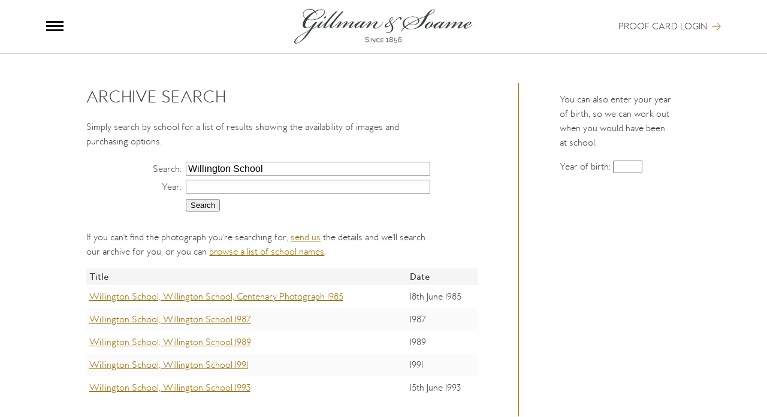

--- FILE ---
content_type: text/html; charset=UTF-8
request_url: https://www.gillmanandsoame.co.uk/archive/search/?src=stream&q=Willington+School
body_size: 10745
content:
<!DOCTYPE html>
<html id="p_archive_search" class="archive" lang="en-GB" xml:lang="en-GB" dir="ltr" xmlns="http://www.w3.org/1999/xhtml">
<head>

	<meta charset="UTF-8" />

	<script src="/a/js/1597774155-archive-years.min.js" async="async" integrity="sha256-sknF4vDRL3rvP//Z16Q1taV7oTwQr1VFxYCWXat8/KE="></script>
	<script src="/a/js/1679924695-main-nav.min.js" async="async" integrity="sha256-FoQkcbeB/h3B2MsZsioVLd/DTnYwprtlnhr2BdnKF5E="></script>
	<script src="/a/js/1695295564-analytics.min.js" defer="defer" integrity="sha256-F1Cg+OazM2qgHF+lX+MZPJVdSXShrPx5XpkXF6y2HUY="></script>
	<script src="https://www.googletagmanager.com/gtag/js?id=G-Z307BQX57B" defer="defer"></script>

	<meta http-equiv="Content-Security-Policy" content="script-src 'none'" /> <!-- No scripts after this -->

	<title>Willington School - Gillman &amp; Soame Archive Search</title>

	<link rel="stylesheet" type="text/css" href="/a/css/global/1741833233-core.min.css" media="all" integrity="sha256-ofPjbygVKsN+4mouxLBMkJeX+hdoEb09jB88kTPsN/U=" />
	<link rel="icon" type="image/x-icon" href="/a/img/global/1516969078-favicon.ico" />
	<link rel="manifest" href="/manifest.json" crossorigin="use-credentials" />
	<link rel="apple-touch-icon" href="/a/img/global/1488140512-logo.png" />

	<meta name="js_src" content="stream" />
	<meta name="description" content="School Photography - Gillman and Soame Photography is the UK&apos;s most established photographic company for portrait and group photography specialising in large groups, small groups and individual portraits for schools, graduation, teamwork and the military." />

	<link rel="alternate" href="https://www.gillmanandsoame.co.uk/archive/search/?src=stream&amp;q=Willington%20School" hreflang="en-GB" />

	<meta name="viewport" content="width=device-width, initial-scale=1" />

	<meta name="twitter:card" content="summary" />
	<meta name="twitter:title" content="Willington School - Gillman &amp; Soame Archive Search" />
	<meta name="twitter:description" content="School Photography - Gillman and Soame Photography is the UK&apos;s most established photographic company for portrait and group photography specialising in large groups, small groups and individual portraits for schools, graduation, teamwork and the military." />
	<meta name="twitter:image:src" content="https://www.gillmanandsoame.co.uk/a/img/global/logo-300.gif" />

	<meta property="og:type" content="website" />
	<meta property="og:title" content="Willington School - Gillman &amp; Soame Archive Search" />
	<meta property="og:description" content="School Photography - Gillman and Soame Photography is the UK&apos;s most established photographic company for portrait and group photography specialising in large groups, small groups and individual portraits for schools, graduation, teamwork and the military." />
	<meta property="og:url" content="https://www.gillmanandsoame.co.uk/archive/search/?src=stream&amp;q=Willington%20School" />
	<meta property="og:image" content="https://www.gillmanandsoame.co.uk/a/img/global/logo-300.gif" />
	<meta property="og:image:width" content="300" />
	<meta property="og:image:height" content="300" />
	<meta property="og:site_name" content="Gillman &amp; Soame" />

</head>
<body>

	<header id="page_header" role="banner">
		<div>
			<p id="button_nav"><a href="#page_navigation" id="page_nav_link">Menu</a></p>
			<p id="button_logo">
				<a href="/">
					<picture>
						<source sizes="50vw" srcset="/a/img/global/1488140512-logo.svg 600w" type="image/svg+xml" />
						<source
							sizes="50vw"
							srcset="/a/img/global/1488140512-logo.webp 300w,
									/a/img/global/1488140512-logo-600.webp 600w"
							type="image/webp" />
						<img
							src="/a/img/global/1488140512-logo.gif" width="300" height="60" alt="Gillman &amp; Soame"
							sizes="50vw"
							srcset="/a/img/global/1488140512-logo.gif 300w,
									/a/img/global/1488140512-logo-600.gif 600w" />
					</picture>
				</a>
			</p>
			<p id="button_login">
									<span><a class="plain_link" href="/">Proof Card Login</a></span>
							</p>
		</div>
	</header>

	<nav id="page_navigation" role="navigation">
		<div id="page_navigation_close"></div>
		<ul>
			<li><a href="/about/#groups">Group Photography</a></li>
			<li><a href="/about/#portraits">Portrait Photography</a></li>
			<li><a href="/about/#archive">Archive Search</a></li>
			<li><a href="/about/#imagebank">Imagebank</a></li>
			<li><a href="/about/#creative">Creative Services</a></li>
			<li><a href="/about/#special">Special Anniversary Groups</a></li>
			<li><a href="/about/#international">International Schools</a></li>
			<li><a href="/about/#illumination">Hand Illumination</a></li>
			<li><a href="/about/#history">Our History</a></li>
		</ul>
		<ul>
			<li><a href="https://www.myschoolphoto.org/login/oxford/preRegister/">Oxford Pre-Registration</a></li>
			<li><a href="/booking/">Booking Form</a></li>
			<li><a href="/contact/">Contact Us</a></li>
		</ul>
	</nav>

	<main id="page_content" role="main">

		






<!-- END OF PAGE TOP -->

	
	
	
		<div class="sub_page inc_sidebar">
			<div class="container">
				<div class="main_content">

					<section>

						<h1 class="h1">Archive Search</h1>

						<p>Simply search by school for a list of results showing the availability of images and purchasing options.</p>

						
	
		
					<form id="form_1" class="basic_form" action="https://www.gillmanandsoame.co.uk/archive/search/" method="get" accept-charset="UTF-8"><div class="form_hidden_fields"><input type="hidden" name="src" value="stream" /></div>
						<fieldset>
							
							
							<div class="row text first odd q">
								<span class="label"><label for="fld_q">Search</label>:</span>
								<span class="input"><input name="q" id="fld_q" type="text" maxlength="50" value="Willington School" /></span>
							</div>

							<div class="row text even y">
								<span class="label"><label for="fld_y">Year</label>:</span>
								<span class="input"><input name="y" id="fld_y" type="text" maxlength="50" value="" /></span>
							</div>

							
							<div class="row submit">
								<input type="submit" value="Search" />
							</div>
						</fieldset>
					</form>


		
			<div id="results">

				<p class="contact_us">If you can't find the photograph you're searching for, <a href="/contact/">send us</a> the details and we'll search our archive for you, or you can <a href="/archive/search/index/">browse a list of school names</a>.</p>

				<div class="basic_table full_width duplicate_caption" role="region" tabindex="0" aria-labelledby="results_caption">
					<table>
						<caption id="results_caption">Results</caption>
						<thead>
							<tr>
								<th class="title" scope="col">Title</th>
								<th class="date" scope="col">Date</th>
							</tr>
						</thead>
						<tbody>
						
									<tr class="odd">
										<td class="title"><a href="/archive/details/?ref=4984&amp;pass=4ddec">Willington School, Willington School, Centenary Photograph 1985</a></td>
										<td class="date">18th June 1985</td>
									</tr>
									<tr class="even">
										<td class="title"><a href="/archive/details/?ref=6363&amp;pass=20f1c">Willington School, Willington School 1987</a></td>
										<td class="date"> 1987</td>
									</tr>
									<tr class="odd">
										<td class="title"><a href="/archive/details/?ref=7931&amp;pass=77700">Willington School, Willington School 1989</a></td>
										<td class="date"> 1989</td>
									</tr>
									<tr class="even">
										<td class="title"><a href="/archive/details/?ref=9904&amp;pass=42aca">Willington School, Willington School 1991</a></td>
										<td class="date"> 1991</td>
									</tr>
									<tr class="odd">
										<td class="title"><a href="/archive/details/?ref=16013&amp;pass=50f39">Willington School, Willington School 1993</a></td>
										<td class="date">15th June 1993</td>
									</tr>						</tbody>
					</table>
				</div>

				
			</div>

		
	
					</section>

				</div>
				<div class="sidebar">

					<div id="jsSchoolYears">
						<p>The value of a treasured image cannot be truly estimated.</p>
						<p>At Gillman &amp; Soame we are constantly scanning and upgrading our archive materials and have an unrivalled schools and college archive.</p>
					</div>

				</div>
			</div>
		</div>

	
<!-- START OF PAGE BOTTOM -->












	</main>

	<footer id="page_footer" role="contentinfo">
		<div itemscope="itemscope" itemtype="http://schema.org/Organization">
							<div class="contact">
					<div class="details">
													<h2>Contact Us</h2>
							<p>Email <a class="plain_link" href="mailto:action@gillmanandsoame.co.uk">action@gillmanandsoame.co.uk</a></p>
							<p>Call <a class="plain_link" href="tel:+441869328200">01869 328 200</a></p>
											</div>
					<div class="social">
						<p class="twitter"><a   class="plain_link" href="https://twitter.com/GillmanSoame"       itemprop="sameAs" data-img-src="/a/img/global/1489597385-social-twitter.svg"   data-img-height="20" data-img-width="24">Twitter</a></p> <!-- 20*(300.00006/244.18703) -->
						<p class="instagram"><a class="plain_link" href="https://instagram.com/gillmanandsoame/" itemprop="sameAs" data-img-src="/a/img/global/1489597385-social-instagram.svg" data-img-height="20" data-img-width="20">Instagram</a></p> <!-- 20*(132.004/132) -->
					</div>
				</div>
						<div class="footer">
				<p class="logo">
					<picture>
						<source sizes="50vw" srcset="/a/img/global/1488140512-logo.svg 600w" type="image/svg+xml" />
						<source
							sizes="50vw"
							srcset="/a/img/global/1488140512-logo.webp 300w,
									/a/img/global/1488140512-logo-600.webp 600w"
							type="image/webp" />
						<img
							src="/a/img/global/1488140512-logo.gif" width="300" height="60" alt="Gillman &amp; Soame"
							sizes="50vw"
							srcset="/a/img/global/1488140512-logo.gif 300w,
									/a/img/global/1488140512-logo-600.gif 600w" />
					</picture>
				</p>
				<nav id="footer_nav" role="navigation">
					<ul>
						<li><a class="plain_link" href="/contact/">Contact Us</a></li>
						<li><a class="plain_link" href="/booking/">Booking Form</a></li>
						<li><a class="plain_link" href="/privacy-policy/">Privacy Policy</a></li>
						<li><a class="plain_link" href="/terms-and-conditions/">Terms</a></li>
						<li><a class="plain_link" href="/security/">Security</a></li>
					</ul>
				</nav>
				<div class="copyright">
					<p><span>© 2026 <a class="plain_link" href="https://www.gillmanandsoame.co.uk/" itemprop="url"><span itemprop="name">Gillman &amp; Soame UK Ltd</span></a> - University and School photographers</span></p>
				</div>
			</div>
			<meta content="https://www.gillmanandsoame.co.uk/a/img/global/logo-300.gif" itemprop="logo" />
			<div itemprop="contactPoint" itemscope="itemscope" itemtype="http://schema.org/ContactPoint">
				<meta itemprop="contactType" content="customer service" />
				<meta itemprop="telephone" content="+441869328200" />
				<meta itemprop="email" content="action@gillmanandsoame.co.uk" />
			</div>
			<div itemprop="address" itemscope="itemscope" itemtype="http://schema.org/PostalAddress">
				<meta itemprop="streetAddress" content="Gillman and Soame UK Ltd, Units 7 &amp; 8, Chancerygate Business Centre, Langford Lane" />
				<meta itemprop="addressLocality" content="Kidlington" />
				<meta itemprop="addressRegion" content="Oxford" />
				<meta itemprop="postalCode" content="OX5 1FQ" />
				<meta itemprop="addressCountry" content="United Kingdom" />
			</div>
		</div>
	</footer>

	

</body>
</html>

--- FILE ---
content_type: application/javascript; charset=UTF-8
request_url: https://www.gillmanandsoame.co.uk/a/js/1679924695-main-nav.min.js
body_size: 770
content:
;(function(document,window,undefined){'use strict';if(!document.addEventListener){return;}
var body_ref,nav_regexp,nav_wrapper_ref,nav_close_wrapper_ref,nav_close_ref,nav_link_ref,other_wrappers=[];function content_enable(enable){var links=document.getElementsByTagName('a');for(var k=(links.length-1);k>=0;k--){if(nav_wrapper_ref.contains(links[k])){links[k].setAttribute('tabindex',(enable?-1:0));}else{links[k].setAttribute('tabindex',(enable?0:-1));}}
var videos=document.getElementsByTagName('video');for(var k=(videos.length-1);k>=0;k--){videos[k].setAttribute('tabindex',(enable?0:-1));}
var types=['text','submit'],inputs=document.getElementsByTagName('input');for(var k=(inputs.length-1);k>=0;k--){if(types.indexOf(inputs[k].getAttribute('type'))>-1){inputs[k].setAttribute('tabindex',(enable?0:-1));}}
if(document.querySelectorAll){var images=document.querySelectorAll('svg image[tabindex]');for(var k=(images.length-1);k>=0;k--){images[k].setAttribute('tabindex',(enable?0:-1));}}
nav_wrapper_ref.setAttribute('aria-hidden',(enable?'true':'false'));for(var k=(other_wrappers.length-1);k>=0;k--){other_wrappers[k].setAttribute('aria-hidden',(enable?'false':'true'));}}
function nav_click(e){if(nav_regexp.test(body_ref.className)){body_ref.className=body_ref.className.replace(nav_regexp,'').trim();nav_link_ref.focus();body_ref.removeEventListener('click',body_click);content_enable(true);}else{body_ref.className+=' navOpen';nav_wrapper_ref.focus();body_ref.addEventListener('click',body_click);content_enable(false);}
if(e){e.preventDefault();e.stopPropagation();}}
function body_click(e){var target=e.target;while(target&&target!=nav_wrapper_ref){target=target.parentNode;}
if(!target){nav_click();}}
function link_click(e){var link=this,href=link.getAttribute('href'),anchor,target;anchor=href.match(/#([a-z]+)$/);if(anchor){target=document.getElementById(anchor[1]);if(target){scrollToY(target.offsetTop,1500,'easeInOutQuint');e.preventDefault();nav_click();target.setAttribute('tabindex','-1');target.focus();}}}
function init(){nav_regexp=/\bnavOpen\b/;body_ref=document.getElementsByTagName('body')[0];nav_wrapper_ref=document.getElementById('page_navigation');nav_close_wrapper_ref=document.getElementById('page_navigation_close');nav_link_ref=document.getElementById('page_nav_link');if(nav_wrapper_ref&&nav_link_ref){nav_wrapper_ref.setAttribute('tabindex','-1');nav_wrapper_ref.setAttribute('aria-hidden','true');nav_link_ref.addEventListener('click',nav_click);other_wrappers[other_wrappers.length]=document.getElementById('page_header');other_wrappers[other_wrappers.length]=document.getElementById('page_content');other_wrappers[other_wrappers.length]=document.getElementById('page_footer');var links=nav_wrapper_ref.getElementsByTagName('a');for(var k=(links.length-1);k>=0;k--){links[k].addEventListener('click',link_click);links[k].setAttribute('tabindex',-1);}
if(nav_close_wrapper_ref){var close_span1=document.createElement('span'),close_span2=document.createElement('span');nav_close_ref=document.createElement('a');close_span1.setAttribute('aria-hidden','true');close_span1.setAttribute('class','icon');close_span1.textContent='X';close_span2.setAttribute('class','word');close_span2.setAttribute('aria-label','Close navigation');close_span2.textContent=' - Close';nav_close_ref.addEventListener('click',nav_click);nav_close_ref.setAttribute('href','#');nav_close_ref.setAttribute('tabindex',-1);nav_close_ref.appendChild(close_span1);nav_close_ref.appendChild(close_span2);nav_close_wrapper_ref.appendChild(nav_close_ref);}}
if(document.querySelectorAll){var wrappers=document.querySelectorAll('[data-img-src]');for(var k=(wrappers.length-1);k>=0;k--){var image=document.createElement('img');image.setAttribute('alt',wrappers[k].textContent);image.setAttribute('src',wrappers[k].getAttribute('data-img-src'));image.setAttribute('width',wrappers[k].getAttribute('data-img-width'));image.setAttribute('height',wrappers[k].getAttribute('data-img-height'));while(wrappers[k].firstChild){wrappers[k].removeChild(wrappers[k].firstChild);}
wrappers[k].appendChild(image);}}}
if(document.readyState!=='loading'){window.setTimeout(init);}else{document.addEventListener('DOMContentLoaded',init,{'once':1});}
window.requestAnimFrame=(function(){return window.requestAnimationFrame||window.webkitRequestAnimationFrame||window.mozRequestAnimationFrame||function(callback){window.setTimeout(callback,1000/60);};})();function scrollToY(scrollTargetY,speed,easing){var scrollY=window.scrollY||document.documentElement.scrollTop,scrollTargetY=scrollTargetY||0,speed=speed||2000,easing=easing||'easeOutSine',currentTime=0;var time=Math.max(.1,Math.min(Math.abs(scrollY-scrollTargetY)/speed,.8));var easingEquations={easeOutSine:function(pos){return Math.sin(pos*(Math.PI/2));},easeInOutSine:function(pos){return(-0.5*(Math.cos(Math.PI*pos)-1));},easeInOutQuint:function(pos){if((pos/=0.5)<1){return 0.5*Math.pow(pos,5);}
return 0.5*(Math.pow((pos-2),5)+2);}};function tick(){currentTime+=1/60;var p=currentTime/time;var t=easingEquations[easing](p);if(p<1){requestAnimFrame(tick);window.scrollTo(0,scrollY+((scrollTargetY-scrollY)*t));}else{window.scrollTo(0,scrollTargetY);}}
tick();}})(document,window);

--- FILE ---
content_type: image/svg+xml
request_url: https://www.gillmanandsoame.co.uk/a/img/global/1488140512-logo.svg
body_size: 4735
content:
<svg xmlns="http://www.w3.org/2000/svg" viewBox="-1 -.803 290 57" width="290" height="57"><g fill="#3B4043"><path d="m40.8 15.04c-4.124 2.1-9.232 3.008-13.22 3.008-2.236 0-4.685-.42-6.293-.98-2.03 2.938-3.43 5.947-3.71 8.885-.21 2.45 1.05 4.13 3.22 4.195 3.707.072 7.484-2.867 11.47-7.064 1.12-1.118 2.31-2.168 3.36-2.168 1.327 0 1.607.28.908 1.12-1.258 1.538-2.17 2.798-3.5 4.616-1.186 1.538-2.027 2.73-4.126 5.457v.07c1.68-.92 4.12-2.38 6.64-4.27 1.82-1.33 3.29-2.52 4.9-3.92.41-.35.76-.7.97-.49.14.14-.07.49-.91 1.26s-2.66 2.24-4.2 3.35c-2.87 2.16-5.88 3.91-8.18 5.17-3.36 4.83-4.2 6.01-8.68 11.26-5.52 6.45-12.65 11.34-16.5 11.34-1.47 0-3.15-.63-2.94-2.94.35-4.06 7.07-8.67 10.84-11.05 6.22-3.85 7.91-4.41 13.43-7.83 1.33-1.82 5.81-8.04 5.81-8.04-2.87 2.87-6.36 4.89-9.37 5.11-3.99.35-6.99-1.19-7.28-5.04-.21-2.94 1.4-7 4.41-10.7-2.23-1.48-3.84-3.85-3.84-6.65.001-5.519 5.181-8.739 10.911-8.739 3.15 0 6.37.98 8.68 3.428 4.123-1.82 7.9-2.728 10.347-2.728 2.45 0 5.528.84 5.528 4.057 0 3.848-3.918 7.765-8.675 10.283m-30.01 27.77c-3.705 2.38-9.02 7.065-8.953 10.286 0 1.19.63 1.678 1.61 1.816 1.118.14 2.588-.348 4.337-1.398 2.378-1.467 5.875-4.896 8.956-9.023 2.59-3.42 4.824-6.36 6.785-9.3-4.058 2.66-6.297 3.43-12.734 7.63m3.92-34.07c0 2.59 1.54 4.76 3.57 6.16 1.4-1.61 3.92-4.19 6.23-5.94 2.66-2.03 5.32-3.71 7.91-4.97-2.321-2.111-5.051-3.161-7.981-3.161-4.97 0-9.728 2.867-9.728 7.905m29.238-7.275c-2.518 0-5.805.91-9.514 3.078.768 1.12 1.4 2.73 1.61 3.777.277 1.4.14 2.027 0 2.027-.21.07-.14-.56-.56-1.747a9.553 9.553 0 0 0 -2.03-3.498c-2.307 1.54-4.756 3.498-7.275 6.015a37.075 37.075 0 0 0 -4.47 5.457c1.82.56 3.85.83 5.81.83 3.92 0 8.18-.98 12.45-3.29 4.41-2.31 8.68-6.65 8.68-9.52 0-2.59-2.59-3.15-4.69-3.15"/><path d="m38.978 30.852h-.062c-1.205 0-1.747-.602-1.747-1.506 0-.783.36-1.565.9-2.35 1.2-1.807 2.95-3.672 4.51-5.24 1.14-1.143 1.56-1.504 2.77-1.504 1.26 0 1.38.18.66.963-1.09 1.205-2.05 2.35-3.26 3.854-1.02 1.26-1.75 2.34-2.11 2.95-.37.66-.43 1.08-.19 1.32.3.24.84.12 1.44-.18s1.62-.96 2.65-1.81c1.26-1.03 1.8-1.51 2.77-2.41.54-.48.78-.73.96-.54.18.18-.48.78-.66.96-.72.72-2.23 2.05-3.44 3.01s-3.26 2.47-5.24 2.47m9.57-17.59c.42-.91 1.26-1.15 2.35-1.15.9 0 1.26.66.54 1.56-.72.96-2.23 1.62-2.83 1.62-.31-.36-.37-1.27-.06-2.05"/><path d="m50.24 23.02c-.904.783-1.806 1.627-2.47 2.23-.362.302-.542.36-.663.18-.06-.18.12-.36.3-.54.242-.242 2.532-2.23 4.398-3.795 1.564-1.987 4.518-5.662 7.107-8.613 2.05-2.41 4.517-5.06 7.17-7.47.72-.66 1.385-1.022 2.166-1.022.602 0 .902.24.902.422-1.14 1.145-6.444 6.986-8.972 9.997-4.036 4.88-8.373 10.48-9.637 13.25-.18.42-.54 1.26-.12 1.62.42.3 1.33-.06 1.87-.36.79-.42 1.63-1.03 2.47-1.69 1.09-.84 1.87-1.51 2.65-2.23.24-.24.73-.67.91-.49.12.12-.06.36-.42.72-.72.72-2.23 2.04-3.67 3.13-1.2.9-3.43 2.4-5.42 2.4-1.2 0-1.92-.54-1.86-1.63.06-1.45 1.57-3.8 3.38-6.09l-.06-.06z"/><path d="m60.36 23.02c-.904.783-1.808 1.627-2.47 2.23-.36.302-.544.36-.663.18-.06-.18.12-.36.302-.54.24-.242 2.52-2.23 4.39-3.795 1.56-1.987 4.51-5.662 7.1-8.613 2.05-2.41 4.51-5.06 7.16-7.47.72-.66 1.38-1.022 2.16-1.022.6 0 .9.24.9.422-1.15 1.145-6.45 6.986-8.98 9.997-4.04 4.88-8.37 10.48-9.64 13.25-.19.42-.55 1.26-.12 1.62.42.3 1.32-.06 1.86-.36.78-.42 1.62-1.03 2.47-1.69 1.08-.84 1.86-1.51 2.65-2.23.24-.24.72-.67.9-.49.12.12-.06.36-.42.72-.72.72-2.23 2.04-3.68 3.13-1.21.9-3.44 2.4-5.42 2.4-1.21 0-1.93-.54-1.87-1.63.06-1.45 1.56-3.8 3.37-6.09l-.06-.06z"/><path d="m74.874 20.13c1.144 0 1.506.663 1.506 1.326 0 .72-.483 1.506-1.264 2.59-.903 1.204-2.168 2.832-2.832 3.794l.062.062c1.443-1.208 3.432-2.953 5.54-4.52 2.11-1.565 4.758-3.252 6.504-3.252 1.506 0 2.11.722 1.928 1.746-.18.963-1.327 2.23-2.35 3.434-1.024 1.203-1.625 1.927-2.167 2.65l.06.06c1.39-1.205 3.56-3.07 5.67-4.637 2.11-1.566 4.76-3.253 6.57-3.253 1.33 0 1.99.662 1.87 1.626-.18 1.083-1.44 2.47-2.4 3.673-.96 1.14-1.62 2.11-1.99 2.65-.48.72-.48 1.14-.24 1.32.31.24.97 0 1.45-.24.73-.36 1.57-.85 2.89-1.87 1.03-.79 2.23-1.87 2.89-2.47.37-.3.61-.55.79-.36.12.12-.06.36-.48.78-.54.54-2.35 2.16-3.62 3.13-1.2.9-3.55 2.4-5.41 2.4-1.2 0-1.86-.54-1.81-1.56.06-1.39 1.51-2.95 2.54-4.22.9-1.09 1.74-2.05 2.53-2.95.24-.3.36-.67.06-.85s-.96.06-1.57.36c-1.08.54-2.77 1.56-4.7 3.07-2.65 2.04-4.09 3.43-6.74 5.48-.54.42-.96.54-1.56.54-.96 0-1.14-.18-.78-.97.6-1.27 2.11-3.38 3.19-4.7 1.02-1.27 2.11-2.35 2.53-2.95.24-.3.3-.72-.06-.85-.36-.12-.84.06-1.5.36-1.08.54-2.89 1.62-4.7 3.07-2.65 2.04-4.09 3.43-6.74 5.48-.54.42-.9.54-1.57.54-.84 0-1.26-.12-.78-.97.43-.78 1.75-2.77 2.65-4.03.9-1.27 1.75-2.29 2.41-3.14.42-.54.54-.85.42-1.03-.18-.24-.54-.12-.9.06-.72.36-1.62 1.02-2.35 1.62-.78.66-1.74 1.5-2.59 2.29-.6.54-.84.72-1.02.54-.12-.18.18-.48.91-1.15.72-.67 2.04-1.93 3.13-2.77 1.62-1.26 2.83-1.99 4.09-1.99"/><path d="m113.724 20.13c1.263-.06 1.384.243.783.964-.783.905-2.107 2.41-3.375 3.975-.78.96-1.564 1.98-2.106 2.95-.424.72-.424 1.2-.18 1.38.303.24.903 0 1.384-.24.604-.3 1.746-1.08 2.71-1.87a63.373 63.373 0 0 0 2.89-2.47c.362-.31.664-.61.845-.43.18.18-.122.48-.783 1.08-.784.72-2.23 1.99-3.373 2.89-1.21.96-3.2 2.4-5.19 2.4-1.15 0-1.69-.54-1.75-1.26-.06-.67.3-1.51.84-2.17l-.06-.06c-1.57 1.38-4.34 3.37-6.63 3.49-1.33.06-2.71-.48-2.47-2.41.12-.91.6-1.87 1.68-3.14l-.06-.06c-.19.18-.43.42-.79.72-.24.18-.42.3-.55.18-.12-.18.18-.54.84-1.14.18-.18 1.21-1.03 1.81-1.45s1.62-1.08 2.77-1.69c2.35-1.21 4.45-1.93 6.02-1.69 1.2.18 1.62 1.26 1.26 2.29 1.44-1.51 2.47-2.29 3.43-2.29m-10.48 4.39c-2.47 2.41-3.5 3.98-3.38 4.76.06.42.36.6.78.6 1.14 0 3.43-1.32 5.06-2.83 1.93-1.69 4.1-4.28 4.16-5.24.06-.79-.42-1.09-1.08-1.09-1.21 0-3.38 1.62-5.54 3.79"/><path d="m130.047 28.684c-.18.602-.12 1.084 0 1.385.18.42.663.6 1.146.66 1.624.12 3.37-.48 5.117-1.45 1.444-.85 3.613-2.59 4.937-4.82.663-1.03 1.086-2.23 1.203-3.13.122-.61 0-.85.122-.85.18 0 .242.54.242.84-.06 1.02-.364 2.23-.963 3.37-1.2 2.23-3.43 4.22-5.24 5.24-1.68.96-3.97 1.8-6.68 1.62-1.62-.12-2.65-.73-2.83-2.17-.18-1.51.9-3.13 1.93-4.4.9-1.09 1.81-2.11 2.53-2.95.24-.31.36-.67.06-.85s-.96.06-1.56.36c-1.08.54-2.77 1.57-4.7 3.07-2.65 2.05-4.09 3.44-6.74 5.48-.54.42-.9.54-1.57.54-.84 0-1.26-.12-.78-.97.42-.78 1.69-2.77 2.65-4.04.66-.9 1.75-2.29 2.41-3.13.42-.55.54-.85.42-1.03-.18-.24-.54-.12-.9.06-.72.36-1.62 1.02-2.35 1.63-.78.66-1.74 1.5-2.59 2.28-.6.54-.84.73-1.02.54-.12-.18.19-.48.91-1.15.73-.67 2.05-1.93 3.13-2.77 1.63-1.27 2.83-1.99 4.1-1.99 1.14 0 1.5.66 1.5 1.32 0 .72-.47 1.51-1.26 2.59-.9 1.2-2.17 2.83-2.83 3.8l.06.06c1.45-1.21 3.44-2.96 5.55-4.52 2.11-1.57 4.76-3.26 6.57-3.26 1.27 0 1.99.6 1.87 1.62-.18 1.08-1.44 2.47-2.41 3.67-.9 1.14-1.74 2.41-1.98 3.25m43.23-12.98c-.22.97-1.14 1.99-2.05 1.78-.76-.17-.65-.98-.54-1.68.11-.59-.11-1.08-.75-1.13-1.13-.17-2.8.86-5.92 3.61-2.04 1.83-4.36 4.25-6.51 6.19 1.29 1.833 2.86 4.42 2.15 7.703-.86 3.933-4.79 6.79-8.84 6.79-1.93 0-2.96-.97-3.23-1.508-.21-.43-.27-.81-.1-.92.16 0 .11.27.44.7.43.54 1.29 1.08 2.9 1.08 2.86 0 5.34-1.99 6.2-4.85.76-2.64.16-5.44-.97-7.7-2.47 2.05-5.6 4.1-8.35 4.1-1.18 0-2.26-.757-1.94-2.37.38-1.78 2.26-3.23 4.58-4.637 1.19-.7 2.32-1.24 3.45-1.88-.27-.97-.43-2.21-.21-3.24.38-1.84 1.94-3.94 4.04-3.94 1.08 0 1.83 1.024 1.29 2.642-.64 1.67-1.99 2.97-3.72 4.15.43 1.19 1.24 2.21 2 3.4 2.21-2.05 4.42-4.42 6.47-6.307 2.7-2.42 5.18-4.2 7.49-4.2 1.57.004 2.43.92 2.16 2.214m-17.58 9.53c-.69-1.24-1.34-2.53-1.77-3.82-1.24.86-2.26 1.51-3.18 2.26-1.45 1.18-2.26 2.21-2.47 3.34-.22 1.02.54 1.4 1.24 1.4 1.35 0 3.88-1.348 6.2-3.18m-.811-7.536c-.17.864-.12 1.67.15 2.48 1.4-1.025 2.69-2.26 3.23-3.77.32-.97 0-1.72-.81-1.72-1.13 0-2.26 1.454-2.58 3.02m56.83-6.217c2.52-3.85 5.32-6.99 8.11-8.95 1.47-.974 3.01-1.603 4.34-1.68 1.12-.064 2.52.356 2.38 1.89-.21 2.31-4.06 5.32-8.74 7.28-.49.21-1.33.56-1.89.77-1.33 2.446-2.45 4.824-3.57 6.924-5.39 10.49-13.5 14.62-22.6 15.25-3.71.21-8.32-.21-11.4-2.38-2.59 2.31-4.76 4.62-5.6 6.5-.21.42-.35.7-.56.63s-.07-.63 0-.84c.7-2.03 2.66-4.55 5.25-6.998a8.085 8.085 0 0 1 -2.59-6.58c.56-6.85 9.44-10.49 14.62-10.84 3.71-.35 9.305.49 11.335 3.57 3.85-1.61 7.21-3.08 10.913-4.55m-22.25 1.611c-4.9.35-11.68 3.42-12.17 9.93-.14 2.38.56 4.41 1.54 5.6.56-.56 1.4-1.26 2.17-1.82 1.32-.98 2.44-1.75 4.05-2.8-.77-.7-1.323-1.6-1.47-2.65-.06-.35 0-.7.22-.7.14 0 .14.28.21.56.28.98.91 1.75 1.68 2.38 3.006-1.82 6.296-3.5 9.373-4.9l4.61-2.1c-1.61-3.16-6.79-3.85-10.214-3.5m-3.36 11.68c-1.47.98-2.8 1.89-4.2 2.94-.84.63-1.54 1.18-2.3 1.81 2.59 2.514 7.06 3.072 10.77 2.8 7.41-.636 12.8-5.46 17.84-14.69 1.048-1.82 2.027-3.57 3.07-5.11v-.07c-3.42 1.4-6.57 2.73-10 4.335.29.63.42 1.4.42 2.17-.13 4.682-5.73 7.27-10.28 7.27-1.68 0-3.7-.42-5.31-1.47m13.987-5.7c0-.63-.07-1.19-.21-1.68-1.47.7-3.01 1.4-4.687 2.17-2.31 1.112-5.46 2.79-8.54 4.82 1.54.84 3.29 1.19 4.62 1.19 3.84 0 8.6-2.52 8.81-6.507m17.49-9.73c3.84-1.61 7.9-4.27 8.18-6.576.14-.98-.7-1.4-1.61-1.26-.98.14-2.1.84-3.22 1.96-1.26 1.19-3.22 3.98-4.62 6.36.344-.14.906-.35 1.257-.49m4.27 19.54c-.54.12-1.26.12-1.62-.12-1.568 1.2-4.4 2.95-6.867 2.95-1.87 0-3.01-.91-2.95-2.65.128-1.45.79-2.72 1.69-3.74 1.03-1.15 2.35-2.23 3.737-2.95 1.62-.85 3.49-1.45 4.75-1.51.42 0 .9 0 .9.24 0 .12-.18.12-.66.36-1.44.66-2.65 1.68-4.33 3.31-1.81 1.75-3.37 4.1-3.5 5.3-.06.6.19 1.02.85 1.02 1.33 0 3.74-1.63 5.6-3.68.06-.6.3-1.508 1.09-2.53.66-.9 1.51-1.38 1.93-1.56.18-.42.18-1.09.18-1.39 0-.54-.24-.84-.06-.96s.6.12.84.36c.54.48.843 1.2.723 2.1-.18 1.44-1.56 3.19-3.43 4.88.24.12.9.06 1.14 0 .55-.12 1.15-.36 2.05-1.03.78-.54 1.27-.964 1.93-1.564.545-.48.85-.78 1.03-.6s-.18.54-.78 1.09c-.54.48-1.147 1.02-1.93 1.56-.96.67-1.683.97-2.29 1.09"/><path d="m241.218 20.837c1.265-.06 1.386.242.782.964-.782.91-2.11 2.41-3.374 3.98-.782.97-1.563 1.99-2.106 2.96-.423.72-.423 1.21-.185 1.39.304.24.91 0 1.388-.24.605-.3 1.746-1.08 2.713-1.86a66.278 66.278 0 0 0 2.89-2.47c.362-.3.66-.6.847-.42.18.18-.123.48-.786 1.09-.782.72-2.227 1.99-3.373 2.89-1.206.97-3.19 2.41-5.182 2.41-1.145 0-1.684-.54-1.744-1.27-.062-.66.3-1.5.84-2.17l-.06-.06c-1.566 1.39-4.337 3.37-6.624 3.49-1.327.07-2.714-.48-2.472-2.4.12-.9.604-1.87 1.688-3.13l-.062-.06c-.18.18-.422.42-.782.72-.24.19-.422.31-.54.19-.122-.18.177-.54.84-1.14.183-.18 1.206-1.02 1.81-1.44.602-.42 1.626-1.08 2.77-1.69 2.35-1.2 4.457-1.92 6.025-1.68 1.21.19 1.63 1.27 1.27 2.29 1.45-1.5 2.47-2.28 3.44-2.28m-10.48 4.39c-2.47 2.41-3.49 3.98-3.37 4.76.07.42.37.61.79.61 1.15 0 3.44-1.32 5.06-2.83 1.93-1.68 4.1-4.27 4.16-5.23.06-.78-.42-1.08-1.08-1.08-1.2 0-3.37 1.62-5.54 3.79"/><path d="m250.496 20.837c1.144 0 1.504.663 1.504 1.326 0 .722-.48 1.505-1.265 2.59-.906 1.204-2.168 2.83-2.827 3.795l.06.058c1.44-1.202 3.432-2.95 5.537-4.516 2.11-1.565 4.76-3.253 6.506-3.253 1.51 0 2.11.724 1.93 1.747-.18.963-1.32 2.227-2.35 3.433-1.02 1.205-1.62 1.93-2.17 2.652l.07.06c1.39-1.21 3.55-3.08 5.66-4.64 2.11-1.57 4.77-3.26 6.57-3.26 1.33 0 1.99.66 1.87 1.62-.18 1.08-1.44 2.47-2.4 3.67-.96 1.14-1.62 2.11-1.99 2.65-.48.72-.48 1.14-.24 1.32.3.24.97 0 1.45-.24.73-.36 1.57-.84 2.89-1.87 1.03-.78 2.23-1.87 2.9-2.47.36-.3.61-.54.78-.36.12.12-.05.36-.48.78-.54.54-2.35 2.17-3.61 3.13-1.2.9-3.55 2.41-5.42 2.41-1.2 0-1.86-.55-1.8-1.57.06-1.39 1.51-2.95 2.53-4.22.9-1.09 1.75-2.05 2.53-2.95.24-.31.36-.67.06-.85s-.96.06-1.56.36c-1.08.54-2.77 1.56-4.7 3.07-2.65 2.05-4.09 3.44-6.74 5.48-.54.42-.96.54-1.56.54-.96 0-1.14-.18-.78-.96.6-1.26 2.11-3.37 3.19-4.7 1.02-1.27 2.11-2.35 2.53-2.95.24-.31.3-.73-.06-.85s-.84.06-1.5.36c-1.08.54-2.89 1.62-4.69 3.07-2.65 2.05-4.1 3.44-6.74 5.48-.54.42-.91.54-1.57.54-.84 0-1.27-.12-.79-.97.43-.79 1.75-2.77 2.66-4.04.9-1.27 1.74-2.29 2.41-3.13.42-.54.54-.84.42-1.03-.18-.24-.54-.12-.9.06-.72.36-1.63 1.02-2.35 1.62-.78.66-1.75 1.5-2.59 2.29-.6.54-.84.72-1.03.54-.12-.18.19-.49.91-1.15.72-.67 2.05-1.93 3.14-2.77 1.63-1.27 2.83-1.99 4.1-1.99"/><path d="m283.2 28.55a38.644 38.644 0 0 0 3.674-2.895c.36-.3.542-.36.663-.24.12.18-.12.48-.482.783-.782.722-2.708 2.288-3.793 3.01-2.53 1.687-4.758 2.472-6.81 2.472-2.228 0-3.25-.846-3.19-2.41.062-1.205.603-2.29 1.81-3.734l-.06-.06c-.184.18-.846.78-1.206 1.083-.302.24-.482.3-.604.18-.12-.18.12-.43.364-.66.78-.73 1.322-1.15 2.226-1.81.66-.48 1.808-1.21 2.953-1.81 1.743-.9 3.552-1.69 5.18-1.69h.058c1.326 0 1.807.84 1.75 1.62-.12 1.56-2.048 2.77-3.856 3.67-1.747.84-3.8 1.56-5.18 1.92-.244.48-.36 1.02-.36 1.38 0 .9.478 1.38 1.383 1.38.783 0 2.83-.43 5.48-2.23m-2.048-3.02c1.507-1.03 2.41-2.29 2.47-3.13.062-.54-.18-.85-.722-.85s-1.448.6-2.652 1.74c-.964.9-2.47 2.83-3.19 4.04 1.205-.31 2.83-.97 4.094-1.81m-128.832 27.271v.72h-3.95v-.72h1.655v-4.99c-.267.362-1.296.933-1.898.933v-.77c.72 0 1.827-.96 1.898-1.1h.818v5.93h1.477zm3.964.813c-1.65 0-2.842-1.09-2.842-2.43 0-1.06.85-1.81 1.653-2.08-.73-.3-1.362-.92-1.362-1.73 0-1.36 1.354-2.11 2.588-2.11s2.59.75 2.59 2.1c0 .82-.64 1.45-1.39 1.75.91.31 1.67 1.09 1.67 2.13 0 1.45-1.34 2.39-2.9 2.39m.02-4.18c-1.02 0-2.05.69-2.05 1.75 0 1.09 1.1 1.73 2.08 1.73 1 0 2.05-.69 2.05-1.73 0-1.107-1.1-1.736-2.07-1.736m.02-.63c.82 0 1.79-.525 1.79-1.434 0-.89-.87-1.4-1.8-1.4-.92 0-1.77.536-1.77 1.42 0 .91.96 1.413 1.79 1.413m9.71 3.71c0 1.646-1.29 2.74-2.88 2.74-1.16 0-2.18-.63-2.64-1.588l.52-.396c.44.752 1.24 1.27 2.14 1.27 1.15 0 2.05-.83 2.05-2.02 0-1.145-.87-1.938-1.97-1.938-.74 0-1.42.33-1.83.937h-.74l.92-4.66h4v.73h-3.4l-.57 2.97c.4-.43 1.02-.68 1.7-.68 1.52 0 2.71 1.08 2.71 2.63m4.34 1.12c-1.75 0-2.97-1.3-2.97-3.46 0-3.37 1.23-4.98 3.06-4.98 1.08 0 2 .58 2.46 1.54l-.51.47c-.31-.79-1.08-1.3-1.95-1.3-1.37 0-2.27 1.33-2.29 3.61.34-.91 1.25-1.5 2.3-1.5 1.58 0 2.84 1.23 2.84 2.79 0 1.58-1.28 2.85-2.92 2.85m2.17-2.85c0-1.18-.99-2.14-2.16-2.14-1.19 0-2.17.97-2.17 2.15 0 1.17.99 2.15 2.17 2.15s2.16-.97 2.16-2.15m-52.75-3.97c-.47-.53-1.28-.89-2.26-.89-1.47 0-2.11.6-2.11 1.54 0 .98.71 1.24 2.31 1.59 1.76.38 2.86.84 2.86 2.32 0 1.52-1.24 2.24-2.97 2.24-1.29 0-2.41-.41-3.32-1.2l.4-.66c.61.63 1.68 1.15 2.94 1.15 1.32 0 2.12-.48 2.12-1.43 0-1.02-.85-1.35-2.51-1.72-1.72-.4-2.63-.81-2.63-2.16 0-1.54 1.21-2.38 2.95-2.38 1.088 0 1.95.35 2.64.96l-.39.66zm2.23.35h.73v6.38h-.73zm3.42 1.35v5.03h-.74v-6.39h.57l4.55 5.12v-5.11h.74v6.39h-.63m5.48-6.43c1.24 0 2.15.59 2.58 1.4l-.58.38c-.44-.84-1.28-1.1-2.03-1.1-1.65 0-2.54 1.32-2.54 2.56 0 1.38 1.1 2.6 2.57 2.6.77 0 1.68-.34 2.11-1.15l.62.34c-.46.95-1.7 1.48-2.77 1.48-1.91 0-3.25-1.67-3.25-3.3 0-1.54 1.206-3.18 3.318-3.18m8.86 5.77v.66h-4.72v-6.4h4.62v.65h-3.89v2.159h3.39v.602h-3.4v2.3"/></g></svg>